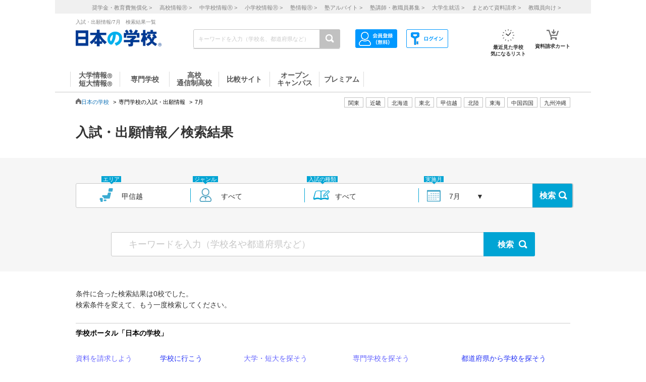

--- FILE ---
content_type: text/html; charset=utf-8
request_url: https://school.js88.com/nyushi/list?&big-area%5B%5D=4&mon=7&type=2&genre_cd=8&catalog_id=801
body_size: 86691
content:


<!DOCTYPE html>
<html lang="ja">
<head>
  <meta charset="UTF-8">
  <meta http-equiv="Content-Style-Type" content="text/css">
  <meta http-equiv="Content-Script-Type" content="text/javascript">
  <meta name="viewport" content="width=device-width, initial-scale=1.0">
    <script>
    (function(i,s,o,g,r,a,m){i['GoogleAnalyticsObject']=r;i[r]=i[r]||function(){
      (i[r].q=i[r].q||[]).push(arguments)},i[r].l=1*new Date();a=s.createElement(o),
      m=s.getElementsByTagName(o)[0];a.async=1;a.src=g;m.parentNode.insertBefore(a,m)
    })(window,document,'script','//www.google-analytics.com/analytics.js','ga');
    ga('create', 'UA-26669866-1', 'auto');
    ga('send', 'pageview');
    ga('create', 'UA-26669866-8', 'auto',{'name': 'secondTracker'});
    ga('secondTracker.send', 'pageview');
  </script>

    <script>dataLayer = [{'gtm-page_type': 'siteview'}];</script>
<script async src="https://www.googletagmanager.com/gtag/js?id=AW-923447547"></script>
<script>
  window.dataLayer = window.dataLayer || [];
  function gtag(){dataLayer.push(arguments);}
  gtag('js', new Date());
  gtag('config', 'AW-923447547');
</script>
<script async src="https://www.googletagmanager.com/gtag/js?id=AW-778005029"></script>
<script>
  window.dataLayer = window.dataLayer || [];
  function gtag(){dataLayer.push(arguments);}
  gtag('js', new Date());
  gtag('config', 'AW-778005029');
  gtag('config', 'AW-777990789');
  gtag('config', 'AW-923447547');
</script>
<script>
  !function(f,b,e,v,n,t,s)
  {if(f.fbq)return;n=f.fbq=function(){n.callMethod?
  n.callMethod.apply(n,arguments):n.queue.push(arguments)};
  if(!f._fbq)f._fbq=n;n.push=n;n.loaded=!0;n.version='2.0';
  n.queue=[];t=b.createElement(e);t.async=!0;
  t.src=v;s=b.getElementsByTagName(e)[0];
  s.parentNode.insertBefore(t,s)}(window, document,'script',
  'https://connect.facebook.net/en_US/fbevents.js');
  fbq('init', '543361359670345');
  fbq('track', 'PageView');
</script>
<noscript><img height="1" width="1" style="display:none" src="https://www.facebook.com/tr?id=543361359670345&ev=PageView&noscript=1"/></noscript>
<script>
  !function(e,t,n,s,u,a){e.twq||(s=e.twq=function(){s.exe?s.exe.apply(s,arguments):s.queue.push(arguments);
  },s.version='1.1',s.queue=[],u=t.createElement(n),u.async=!0,u.src='//static.ads-twitter.com/uwt.js',
  a=t.getElementsByTagName(n)[0],a.parentNode.insertBefore(u,a))}(window,document,'script');
  // Insert Twitter Pixel ID and Standard Event data below
  twq('init','o407k');
  twq('track','PageView');
</script>
<script async src="https://s.yimg.jp/images/listing/tool/cv/ytag.js"></script>
<script>
  window.yjDataLayer = window.yjDataLayer || [];
  function ytag() { yjDataLayer.push(arguments); }
  ytag({"type":"ycl_cookie"});
</script>
<script>
  window.yjDataLayer = window.yjDataLayer || [];
  function ytag() { yjDataLayer.push(arguments); }
  ytag({"type":"yjad_retargeting","config":{"yahoo_retargeting_id": "0EGRRM8I5F","yahoo_retargeting_label": "","yahoo_retargeting_page_type": "","yahoo_retargeting_items":[{item_id: '', category_id: '', price: '', quantity: ''}]}});
</script>
<script>
  window.yjDataLayer = window.yjDataLayer || [];
  function ytag() { yjDataLayer.push(arguments); }
  ytag({"type":"ycl_cookie", "config":{"ycl_use_non_cookie_storage":true}});
</script>
<script async src="https://pagead2.googlesyndication.com/pagead/js/adsbygoogle.js?client=ca-pub-9865042430913431" crossorigin="anonymous"></script>
    <title>入試・出願情報 | 7月一覧 - 進学情報なら日本の学校</title>
    <meta name="Description" content="7月に実施される入試の情報や出願情報を掲載している一覧です。(ページ目）入試の種類、実施月、エリアなどから入試情報や出願情報を探すことができます。進学情報は日本の学校。">
    
      <meta name="Keywords" content="7月,入試,出願,進学 ">
    <link rel="canonical" href="https://school.js88.com/nyushi/list?mon=7&genre_cd=8">
    
  <link rel="icon" type="image/x-icon" href="/assets/favicon-7b36eac377cc7e44372e73f09ac9f19c06a94d4d25866897ed9d3cc353702646.ico" />
  
  
  
  <link rel="stylesheet" type="text/css" href="/css/common_style.css" media="all">

  <script type="text/javascript" src="/javascripts/jquery-1.7.1.min.js"></script>
  <script type="text/javascript" src="/javascripts/common.js?v=2"></script>
  <meta name="csrf-param" content="authenticity_token" />
<meta name="csrf-token" content="YFpStzu3y2lEUT7LdUt7OYTw3tfexgjY_ws00sgGald2VjvPxPlJuO-oTKyhZD9L8l8TXFZGuTBQx_aP0v6ruA" />
  <script type="text/javascript" src="/javascripts/ajax_csrf.js"></script>
    <link rel="stylesheet" type="text/css" href="/css/seikyu_cart.css?v=20231208" media="all">
    <script type="text/javascript" src="/javascripts/seikyu_cart.js?v=20240828"></script>
  
  <script>
    $(function(){
      var cookies = document.cookie.split(';');
      var foundCookiek = cookies.find(
        (cookie) => cookie.split('=')[0].trim() === 'keywordsearched'
      );
      if (foundCookiek) {
        var foundCookie = cookies.find(
          (cookie) => cookie.split('=')[0].trim() === 'keywordtimes'
        );
        if (foundCookie) {
          var cookieValue = decodeURIComponent(foundCookie.split('=')[1]);
          count = Number(cookieValue);
          if (count >= 10) {
            var blocks = document.querySelectorAll('form');
            blocks.forEach( function( block ){
              if(block.action.startsWith("http") && block.action.endsWith("/keyword")){
                block.style.pointerEvents = "none";
              }
            });
          }
        }
      }
    });
  </script>
  <!-- 構造化マークアップ -->
  


</head>
<body >
  <script type="text/javascript">
  /* <![CDATA[ */
  var yahoo_ss_retargeting_id = 1001039667;
  var yahoo_sstag_custom_params = window.yahoo_sstag_params;
  var yahoo_ss_retargeting = true;
  /* ]]> */
</script>
<script type="text/javascript" src="https://s.yimg.jp/images/listing/tool/cv/conversion.js"></script>
<noscript><div style="display:inline;"><img height="1" width="1" style="border-style:none;" alt="" src="https://b97.yahoo.co.jp/pagead/conversion/1001039667/?guid=ON&script=0&disvt=false"/></div></noscript>
<script>
  !function(f,b,e,v,n,t,s)
  {if(f.fbq)return;n=f.fbq=function(){n.callMethod?
  n.callMethod.apply(n,arguments):n.queue.push(arguments)};
  if(!f._fbq)f._fbq=n;n.push=n;n.loaded=!0;n.version='2.0';
  n.queue=[];t=b.createElement(e);t.async=!0;
  t.src=v;s=b.getElementsByTagName(e)[0];
  s.parentNode.insertBefore(t,s)}(window, document,'script',
  'https://connect.facebook.net/en_US/fbevents.js');
  fbq('init', '579979229449172');
  fbq('track', 'PageView');
</script>
<noscript><img height="1" width="1" style="display:none" src="https://www.facebook.com/tr?id=579979229449172&ev=PageView&noscript=1"/></noscript>
<script>
  (function(g,d,o){
    g._ltq=g._ltq||[];g._lt=g._lt||function(){g._ltq.push(arguments)};
    var h=location.protocol==='https:'?'https://d.line-scdn.net':'http://d.line-cdn.net';
    var s=d.createElement('script');s.async=1;
    s.src=o||h+'/n/line_tag/public/release/v1/lt.js';
    var t=d.getElementsByTagName('script')[0];t.parentNode.insertBefore(s,t);
  })(window, document);
  _lt('init', {customerType: 'lap',tagId: 'aa938aa0-918c-497e-92f0-643960fb2e30'});
  _lt('send', 'pv', ['aa938aa0-918c-497e-92f0-643960fb2e30']);
</script>
<noscript><img height="1" width="1" style="display:none" src="https://tr.line.me/tag.gif?c_t=lap&t_id=aa938aa0-918c-497e-92f0-643960fb2e30&e=pv&noscript=1" /></noscript>
<script async src="https://s.yimg.jp/images/listing/tool/cv/ytag.js"></script>
<script>
  window.yjDataLayer = window.yjDataLayer || [];
  function ytag() { yjDataLayer.push(arguments); }
  ytag({"type":"ycl_cookie", "config":{"ycl_use_non_cookie_storage":true}});
</script>
<script>
  window.yjDataLayer = window.yjDataLayer || [];
  function ytag() { yjDataLayer.push(arguments); }
</script>
<!-- Global site tag (gtag.js) - Google Ads: 372959439 -->
<script async src="https://www.googletagmanager.com/gtag/js?id=AW-372959439"></script>
<script>
  window.dataLayer = window.dataLayer || [];
  function gtag(){dataLayer.push(arguments);}
  gtag('js', new Date());
  gtag('config', 'AW-372959439');
</script>

  <header class="globalheader">
  <script>
    $(function(){
      var elem = document.getElementById("h_btm");
      if($('#h_top h1').text().length){
        if($('#h_top h1').text().length > 79){
          elem.style.marginTop = '0px'; 
        }
        else if($('#h_top h1').text().length >= 37){
          elem.style.marginTop = '10px'; 
        }
      }
    });
  </script>
    <style>
      #headerinner {
        width: 1062px;
      }
      #headerinner.newHeader h1 {
        margin: 0 0 0 0;
        color: #808080;
        font-size: 10px;
        position: absolute;
        top: 0px;
        margin-left:438px;
      }
      #headerinner.newHeader .och1 {
        margin-left:384px;
      }
      #headerinner.newHeader .logo {
        display: flex;
      }
      .newHeader .logo p {
        color: #808080;
        font-size: 10px;
        padding-left: 60px;
        padding-top: 5px;
        line-height: 1.5;
      }
      #headerinner.newHeader {
        height: 135px;
        padding-bottom:10px;
      }
      .newHeader #cmmSearch .column-R li.m-mypage,
      .newHeader #cmmSearch .column-R li.m-logout {
        top: 5px;
      }
      #headerinner .header-seo274, #headerinner .header-seo374,
      #headerinner .header-seo388,#headerinner .header-seo555 {
        color: #808080;
        font-size: 10px;
      }
      #gNav li a:hover, #gNav li.active a, #gNav li.groupMenu a.active{
        background: none;
        border: none;
      }
      #gNav .noDisp:hover, #gNav .groupMenu a:hover, #gNav .groupMenu .active, #gNav .noDisp.active{
        background:white;
        border-bottom:2px solid #D91617 !important;
      }
      header.globalheader{
        border-bottom:1px solid #c7c7c7;
        width:1062px;
        margin:0 auto;
        background: white;
      }
      #gNav{
        width:1062px;
      }
      .search-button{
        background:#c1c1c1;
      }
      #gNav li {
        border-bottom: 2px solid #fff;
        font-size: 16px;
      }
      #gNav li a {
        border: none;
      }
      #gNav li a > span {
        width:108px;
        height: 30px;
        margin: 8px 0 0;
        line-height: 30px;
        border-right: 1px solid #dbdbdb;
        font-size:14px;
      }
      #gNav .gn88Top span {
        border-left:1px solid #dbdbdb;
      }
      #gNav li.groupMenu a {
        border-bottom: 2px solid #fff;
        font-weight: normal;
        font-size: 11px;
        margin-left: 23px;
      }
      #gNav li.groupMenu a::before {
        border: none;
      }
      #headerinner #cmmSearch .column-L{
        left:438px;
        top:30px;
      }
      #cmmSearch .column-C li.m-checklist a{
        background:#fff;
        box-shadow:0px 0px 0px 0px;
        padding-top:6px;
        border-radius:0px;
        margin-bottom:12px;
      }
      #cmmSearch .column-C li.m-checklist{
        right:255px;
        bottom:50px;
      }
      #gNav li a{
        color:#555;
      }
      #cmmSearch .column-C li.m-checklist span{
        top:1px;
        font-size: 11px;
        background: #D91617;
        padding: 6px 0;
        top:-5px;
        right:0;
      }
      .top_form {
        position: relative;
      }
      .bloc-search input[type="text"]{
        background: #fff;
      }
      #cmmSearch input{
        height:27px;
      }
      .search-button{
        width:29px;
        height:37px;
      }
      .bloc-search input[type="text"]{
        border:1px solid #c7c7c7;
      }
      .pop{
        width: 380px;
        border: 1px solid #878787;
        position:absolute;
        z-index: 10000;
        background: #fff;
        margin-left:630px;
        padding-top:15px;
        padding-bottom:36px;
        display: none;
      }
      .pop::before{
        content: "";
        position: absolute;
        top: -75px;
        left: calc(50% + 81px);
        margin-left: 15px;
        border: 8px solid transparent;
        border-bottom: 75px solid #FFF;
        z-index: 10001;
      }
      .pop::after{
        content: "";
        position: absolute;
        top: -85px;
        left: calc(50% + 80px);
        margin-left: 16px;
        border: 8px solid transparent;
        border-bottom: 75px solid #878787;
        z-index: 10000;
      }
      .scl_data {
        width: 367px;
        margin:0 auto;
        padding: 10px 0 14px 9px;
        border-bottom: 1px solid #E5E5E5;
      }
      .scl_data .scl_nm {
        color: #1981E8;
        font-size: 16px;
        font-weight: bold;
      }
      .scl_data .scl_img {
        overflow: hidden;
      }
      .scl_data .scl_img img {
        float: left;
        display: block;
        padding-right: 11px;
      }
      a:hover .scl_data {background: #dae2e5;}
      a:hover .scl_data .scl_img img {opacity: 1;}
      .pop a:hover{text-decoration: none;}
      #fadeLayer {
        position:absolute;
        top:0px;
        left:0px;
        width:100%;
      }
      .sen_font {
        font-size: 18px;
        font-family:"Hiragino Mincho ProN W3", "ヒラギノ明朝 ProN W3", "Hiragino Mincho Pro","游明朝", YuMincho, "HG明朝E", "ＭＳ Ｐ明朝", "ＭＳ 明朝", serif;
      }
      #gNav li.groupMenu a.mini_menu {
        font-family:"Hiragino Mincho ProN W3", "ヒラギノ明朝 ProN W3", "Hiragino Mincho Pro","游明朝", YuMincho, "HG明朝E", "ＭＳ Ｐ明朝", "ＭＳ 明朝", serif;
      }
      #gNav .noDisp:hover, #gNav .groupMenu a:hover, #gNav .groupMenu .active, #gNav .noDisp.active{
        background:white;
        border-bottom:2px solid #D91617 !important;
      }
      #gNav a:hover{
        opacity: 0.6;
      }
      ul.index_for_link {
        display: flex;
        justify-content: flex-end;
        position:relative;
        left: 265px;
        padding-top: 10px;
        margin: auto;
        width: 980px;
        z-index: 100;
        width:460px;
      }
      .topicpath{
        position:relative;
      }
      #mainContent{
        padding-top:0px !important;
      }
        #mainContent #RightColumn{
          padding-top: 30px;
        }
      .mr15 {margin-right: 15px;}
      #headerinner #h_top,
      #headerinner #h_btm {
        padding: 0 41px;
      }
      #headerinner .flex {
        display: flex;
        justify-content: space-between;
      }
      #headerinner h1 {
        position: static !important;
        margin-left: 0 !important;
      }
      #headerinner #h_top .links {
        display: flex;
        justify-content: flex-end;
        width: 250px;
      }
      #headerinner #h_top .links a {
        font-size: 11px;
        text-decoration: none;
        color:#323232;
      }
      #headerinner #h_btm {
        margin-top: 8px;
      }
      #headerinner #h_btm .bloc-search input[type="text"] {
        padding: 6px 48px 6px 9px;
      }
      ul.link_icon_area {
        margin-left: 30px;
      }
      ul.link_icon_area li {
        text-align: center;
        height: 50px;
        position: relative;
      }
      ul.link_icon_area li + li {
        margin-left: 18px;
      }
      ul.link_icon_area li.loginTxt {
        text-align: left;
      }
      ul.link_icon_area li.loginTxt p {
        margin-top: 3px;
        line-height: 2;
      }
      ul.link_icon_area li.loginTxt a {
        font-weight: normal;
        color: #323232;
      }
      ul.link_icon_area li.loginBtn {
        border: solid 1px #707070;
        height: 26px;
        margin-top: 10px;
      }
      ul.link_icon_area li.loginBtn + li {
        margin-left: 8px;
      }
      ul.link_icon_area li.loginBtn li + li {
        margin-left: 5px;
      }
      ul.link_icon_area li.loginBtn img {
        margin: 2px 0 3px 2px;
      }
      ul.link_icon_area li.loginBtn p {
        margin: 8px 5px 8px 0;
      }
      .toMemberPage {
        text-decoration: none;
        font-weight: 600;
        border: 1px solid #707070;
        display: block;
        padding: 0px 15px 6px;
        line-height: 1.2;
      }
      ul.link_icon_area a:hover {
        text-decoration: none;
        opacity: .5;
      }
      ul.link_icon_area img {
        margin-bottom: 5px;
      }
      ul.link_icon_area p {
        color:#323232;
        font-size: 10px;
        font-weight: bold;
        text-align: center;
      }
      #lstOkiniiri {
        height:13px; 
        margin-top: -3px;
        position: absolute;
        top: -7px !important;
        right: -1px !important;
        background: #D91617;
        width: 25px;
        height: 25px;
        border-radius: 50%;
        color: white;
        padding-top: 6px;
        padding-left: 2px;
        font-size: 11px;
        font-weight: normal;
        text-shadow: none;
        z-index: 1;
        box-sizing: border-box;
        text-align: center;
      }
      #cartNum2 {
        position: absolute;
        top: -10px !important;
        right: -4px !important;
        background: #D91617;
        width: 25px;
        height: 25px;
        border-radius: 50%;
        color: white;
        padding-top: 6px;
        padding-left: 2px;
        font-size: 11px;
        font-weight: normal;
        text-shadow: none;
        z-index: 1;
        box-sizing: border-box;
        text-align: center;
      }
      .link_nav li{
        font-size:11px !important;
        text-align:center;
        margin-right:30px;
      }
      .link_nav li a{
        color:#808080;
        margin-left:12px;
      }
      .link_area{
        display:flex;
        justify-content: end;
        position:relative;
        z-index:10000000;
      }
      .link_area li{
        border: 1px solid #C1C1C1;
        padding: 2px 7px;
        margin-right: 5px;
        color:#333;
        font-size: 11px;
        height:14px;
        font-family:"ヒラギノ明朝 ProN W6", "Hiragino Kaku Gothic ProN", "メイリオ", Meiryo, sans-serif;
        cursor: pointer;
      }
      .arealist{
        position: absolute;
        border: 1px solid #C7C7C7;
        border-top-width: 1px;
        border-top-style: solid;
        border-top-color: rgb(199, 199, 199);
        border-top: none;
        top: 176px;
        background: white;
        display: none;
        box-shadow: 2px 2px 2px #C7C7C7;
        z-index:100000000;
      }
      .arealist2{
        left:713px;
      }
      .arealist3{
        left:573px;
      }
      .arealist4{
        left:756px;
      }
      .arealist5{
        left:853px;
      }
      .arealist6{
        left:810px;
      }
      .arealist7{
        left:616px;
      }
      .arealist8{
        left:896px;
      }
      .arealist9{
        left:961px;
      }
      .arealist li{
        padding: 10px;
        font-size: 14px;
        cursor: pointer;
        min-width: 120px;
        font-family:"ヒラギノ明朝 ProN W6", "Hiragino Kaku Gothic ProN", "メイリオ", Meiryo, sans-serif;
      }
      .arealist li a{
        color:#000;
      }
      .h_logo img{
        width:170px;
      }
      .topicpath{
          width: 520px;
          position: relative;
          bottom: 20px;
      }
    </style>
    <script>
      $(function () {
        var count = 0;
        $('.search-button-submit').click(function() {
          if(count === 0){
            $('#KwSearchHaeder').submit();
          }
          count += 1;
        });
      });
    </script>

    <div style="background-color:#F0F0F0;margin-bottom:10px;">
      <ul class="link_nav" style="margin-left:30px;height: 27px;">
        <li style="padding-top:7px;">
          <a href="/shogakukin/top">奨学金・教育費無償化 ></a>
          <a href="/scl_h">高校情報<span>Ⓡ</span> ></a>
          <a href="/scl_j">中学校情報<span>Ⓡ</span> ></a>
          <a href="/scl_e">小学校情報<span>Ⓡ</span> ></a>
          <a href="https://school.js88.com/scl_jyuku/" target="_blank">塾情報<span>Ⓡ</span> ></a>
          <a href="https://koushi1.js88.com/" target="_blank">塾アルバイト ></a>
          <a href="https://koushi2.js88.com/" target="_blank">塾講師・教職員募集 ></a>
          <a href="https://job.js88.com/year" target="_blank">大学生就活 ></a>
          <a href="/present_tosyocard">まとめて資料請求 ></a>
          <a href="/digital_book/academy">教職員向け ></a>
        </li>
      </ul>
    </div>
    <div id="headerinner" class="newHeader">
      <div id="h_top" class="flex">
            <h1 class="">入試・出願情報/7月　検索結果一覧</h1>
      </div>
      <div id="h_btm" class="flex">
        <div class="h_logo">
          <a href="/"><img alt="JS日本の学校" src="/common_img/top_new/logo_new_27.png" width="155"></a>
        </div>
        <div id="h_column" class="flex">
          <script type="text/javascript">
<!--
var procAbs = function(search_wd, list_area, option_area) {
  var selectSchoolSearchList = function($item) {
    $('#' + list_area + ' li.highScl-selected').each(function() {
      $(this).removeClass('highScl-selected');
    });
    $item.addClass('highScl-selected');
  }

  var prevSchoolSearchList = function() {
    var $prev = $('#' + list_area + ' li.highScl-selected').prev('li');
    if ($prev.html() != null) {
      selectSchoolSearchList($prev);
      st = $prev.offset().top + $('#' + list_area + ' ul').scrollTop() - $('#' + list_area + ' ul').offset().top;
      $('#' + list_area + ' ul').scrollTop(st);
    }
  }

  var nextSchoolSearchList = function() {
    var $next = $('#' + list_area + ' li.highScl-selected').next('li');
    if ($next.html() != null) {
      selectSchoolSearchList($next);
      st = $next.offset().top + $('#' + list_area + ' ul').scrollTop() - $('#' + list_area + ' ul').offset().top;
      $('#' + list_area + ' ul').scrollTop(st);
    }
  }

  var setSelectedAbs = function() {
    setTimeout(function() {
      if ($('#' + search_wd).val().length == 0) {
        $("#" + option_area).empty();
      } else {
        $item = $('#' + list_area + ' li.highScl-selected');
        if ($item && $item.text() != "") {
          var hnm = $item.text();
          $('#' + search_wd).val(hnm);
          search_input_history[0] = hnm;
          search_input_history[1] = hnm;
        }
        $('#' + list_area).hide();
      }
    }, 100);
  }

  var ajaxRenewSclList = function(scl_nm) {
    var prm = {};
    prm['scl_nm'] = scl_nm;
    $.ajax({
        type: "GET",
        url: "/share/get_auto_keyword_school_list",
        cache: false,
        data: prm,
        dataType: "json",
        success: function(data) {
          var result = "";
          for (var i = 0; i < data.length; i++) {
            result += '<li hcd="' + data[i].sclId +  '" >' + data[i].sclNmKnj + '</li>';
          }
          $("#" + option_area).empty();
          if(result != null){
            $("#" + option_area).append(result);
            $('#' + list_area + ' li').mousedown(function() {
              setSelectedAbs();
            }).hover(function() {
              selectSchoolSearchList($(this));
            }, function() {
            });
            $('#' + list_area + ' ul').scrollTop(0);
            $('#' + list_area).show();
          }
          return true;
        },
        error: function(XMLHttpRequest, textStatus, errorThrown) {
          $("#" + option_area).empty();
          $('#' + list_area).hide();
          return true;
        }
    });
  }

  var onSearchList = false;
  $('#' + list_area).hover(function() {
    onSearchList = true;
  }, function() {
    onSearchList = false;
  });
  $('#' + list_area).blur(function() {
    setSelectedAbs();
  });
  $('#' + search_wd).focus(function() {
    if ($('#' + search_wd).val().length >= 1) {
      $('#' + list_area).show();
    }
  });
  $('#'+ search_wd).blur(function() {
    if (onSearchList) {
      return;
    } else {
      setSelectedAbs();
    }
  });
  
  var search_input_history = ['', ''];
  $("#" + search_wd).change(function(e) {
    var scl_nm = $('#' + search_wd).val();
    if (scl_nm == search_input_history[0] && search_input_history[0] == search_input_history[1]) {
      if (e.keyCode == '13') {
        var $enter = $('#' + list_area + 'li.highScl-selected');
        if ($enter.html() != null) {
          $('#' + search_wd).blur();
        }
      }
    } else {
      if (scl_nm.length >= 1) {
        ajaxRenewSclList(scl_nm);
      } else {
        $('#' + list_area).hide();
      }
    }
  });

  $('#' + search_wd).keydown(function(e) {
    var scl_nm = $('#' + search_wd).val();
    if (scl_nm == search_input_history[0] && search_input_history[0] == search_input_history[1]) {
      if (e.keyCode == '38') {
        prevSchoolSearchList();
      } else if (e.keyCode == '40') {
        nextSchoolSearchList();
      }
    }
    search_input_history[1] = search_input_history[0];
    search_input_history[0] = scl_nm;
  });

};
$(function(){
  procAbs('wd', 'topAreaSchooSearchList', 'topAreaSchoo');
  procAbs('inText', 'keywdSchoolTopSearchList', 'keywdSchoolTop');
});

// -->
</script>

          <form name="KwSearchHaeder" action="/keyword" method="get" autocomplete="off" class="top_form" id="KwSearchHaeder">
            <div class="bloc-search">
              <input type="text" name="wd" id="wd" placeholder="キーワードを入力（学校名、都道府県など）" style="width: 232px;" />
              <a accesskey="4" href="javascript:void(0)" class="search-button search-button-submit">
              <img alt="検索する" src="/img/common/icon-search.png"></a>
            </div>
            <div id="topAreaSchooSearchList">
              <ul id="topAreaSchoo"></ul>
            </div>
          </form>
          <ul class="link_icon_area flex">
              <li>
                <a href="/member_all/index">
                  <ul class="flex">
                    <li><img alt="ログイン" src="/images/h_login_icon2.png" class="ico1"></li>
                  </ul>
                </a>
              </li>
              <li>
                <a href="/member_all/top">
                  <ul class="flex">
                    <li><img alt="会員登録" src="/images/h_mypage_icon2.png" class="ico5"></li>
                  </ul>
                </a>
              </li>
            <li style="margin-left: 84px;">
              <a href="/check/list"><img alt="最近見た学校" src="/images/h_okini2.png?v=1" class="ico3">
                <p>最近見た学校<br>気になるリスト</p>
                <span id="lstOkiniiri" class="hide">0</span>
              </a>
            </li>
            <li>
              <a href="/seikyu"><img alt="請求カート" src="/images/h_cart.png?v=1" class="ico4">
                <p>資料請求カート</p>
                <span id="cartNum2" class="hide">0</span>
              </a>
            </li>
          </ul>
        </div>
      </div>
      <div id="gNav">
        <ul style="margin-left:30px;height: 48px;">
            <li class="noDisp"><a href="/scl_dai/"><span style="display:block;line-height: 15px;width: 97px;border-left:1px solid #dbdbdb;">大学情報<span style="font-size:10px;">Ⓡ</span><br>短大情報<span style="font-size:10px;">Ⓡ</span></span></a></li>
            <li class="gnSen noDisp"><a href="/scl_sen/"><span style="display:block;line-height: 30px;width: 97px;">専門学校</span></a></li>
            <li class="gnSta noDisp"><a href="/scl_h/"><span style="display:block;line-height: 15px;width: 97px;">高校<br>通信制高校</span></a></li>
            <li class="gnSta noDisp"><a href="/compare/"><span style="display:block;height:30px;width: 100px;line-height: 30px;">比較サイト</span></a></li>
            <li class="gnSta noDisp"><a href="/opencampus"><span style="display:block;line-height: 15px;width: 97px;">オープン<br>キャンパス</span></a></li>
            <li class="gnSta noDisp"><a href="/stabisnet"><span style="display:block;height:30px;width: 87px;line-height: 30px;">プレミアム</span></a></li>
        </ul>
      </div>
      <script>
        jQuery( function() {
          $('.cate_area2').hide();
          $('.cate_area3').hide();
          $('.cate_area4').hide();
          $('.cate_area5').hide();
          $('.cate_area6').hide();
          $('.cate_area7').hide();
          $('.cate_area8').hide();
          $('.cate_area9').hide();
          $('.link_area2').click(function(){
            $('.cate_area2').show();
            $('.cate_area3').hide();
            $('.cate_area4').hide();
            $('.cate_area5').hide();
            $('.cate_area6').hide();
            $('.cate_area7').hide();
            $('.cate_area8').hide();
            $('.cate_area9').hide();
            $(document).on('click touchend', function(event) {
              if (!$(event.target).closest('.link_area2').length) {
                $('.cate_area2').hide();
              }
            });
          });
          $('.link_area3').click(function(){
            $('.cate_area2').hide();
            $('.cate_area3').show();
            $('.cate_area4').hide();
            $('.cate_area5').hide();
            $('.cate_area6').hide();
            $('.cate_area7').hide();
            $('.cate_area8').hide();
            $('.cate_area9').hide();
            $(document).on('click touchend', function(event) {
              if (!$(event.target).closest('.link_area3').length) {
                $('.cate_area3').hide();
              }
            });
          });
          $('.link_area4').click(function(){
            $('.cate_area2').hide();
            $('.cate_area3').hide();
            $('.cate_area4').show();
            $('.cate_area5').hide();
            $('.cate_area6').hide();
            $('.cate_area7').hide();
            $('.cate_area8').hide();
            $('.cate_area9').hide();
            $(document).on('click touchend', function(event) {
              if (!$(event.target).closest('.link_area4').length) {
                $('.cate_area4').hide();
              }
            });
          });
          $('.link_area5').click(function(){
            $('.cate_area2').hide();
            $('.cate_area3').hide();
            $('.cate_area4').hide();
            $('.cate_area5').show();
            $('.cate_area6').hide();
            $('.cate_area7').hide();
            $('.cate_area8').hide();
            $('.cate_area9').hide();
            $(document).on('click touchend', function(event) {
              if (!$(event.target).closest('.link_area5').length) {
                $('.cate_area5').hide();
              }
            });
          });
          $('.link_area6').click(function(){
            $('.cate_area2').hide();
            $('.cate_area3').hide();
            $('.cate_area4').hide();
            $('.cate_area5').hide();
            $('.cate_area6').show();
            $('.cate_area7').hide();
            $('.cate_area8').hide();
            $('.cate_area9').hide();
            $(document).on('click touchend', function(event) {
              if (!$(event.target).closest('.link_area6').length) {
                $('.cate_area6').hide();
              }
            });
          });
          $('.link_area7').click(function(){
            $('.cate_area2').hide();
            $('.cate_area3').hide();
            $('.cate_area4').hide();
            $('.cate_area5').hide();
            $('.cate_area6').hide();
            $('.cate_area7').show();
            $('.cate_area8').hide();
            $('.cate_area9').hide();
            $(document).on('click touchend', function(event) {
              if (!$(event.target).closest('.link_area7').length) {
                $('.cate_area7').hide();
              }
            });
          });
          $('.link_area8').click(function(){
            $('.cate_area2').hide();
            $('.cate_area3').hide();
            $('.cate_area4').hide();
            $('.cate_area5').hide();
            $('.cate_area6').hide();
            $('.cate_area7').hide();
            $('.cate_area8').show();
            $('.cate_area9').hide();
            $(document).on('click touchend', function(event) {
              if (!$(event.target).closest('.link_area8').length) {
                $('.cate_area8').hide();
              }
            });
          });
          $('.link_area9').click(function(){
            $('.cate_area2').hide();
            $('.cate_area3').hide();
            $('.cate_area4').hide();
            $('.cate_area5').hide();
            $('.cate_area6').hide();
            $('.cate_area7').hide();
            $('.cate_area8').hide();
            $('.cate_area9').show();
            $(document).on('click touchend', function(event) {
              if (!$(event.target).closest('.link_area9').length) {
                $('.cate_area9').hide();
              }
            });
          });
        })
      </script>
        <div class="arealist arealist2 cate_area2">
          <ul>
              <li class="area"><a href="/area?area=2">青森</a></li>
              <li class="area"><a href="/area?area=3">岩手</a></li>
              <li class="area"><a href="/area?area=4">宮城</a></li>
              <li class="area"><a href="/area?area=5">秋田</a></li>
              <li class="area"><a href="/area?area=6">山形</a></li>
              <li class="area"><a href="/area?area=7">福島</a></li>
          </ul>
        </div>
        <div class="arealist arealist3 cate_area3">
          <ul>
              <li class="area"><a href="/area?area=8">茨城</a></li>
              <li class="area"><a href="/area?area=9">栃木</a></li>
              <li class="area"><a href="/area?area=10">群馬</a></li>
              <li class="area"><a href="/area?area=11">埼玉</a></li>
              <li class="area"><a href="/area?area=12">千葉</a></li>
              <li class="area"><a href="/area?area=13">東京</a></li>
              <li class="area"><a href="/area?area=14">神奈川</a></li>
          </ul>
        </div>
        <div class="arealist arealist4 cate_area4">
          <ul>
              <li class="area"><a href="/area?area=15">新潟</a></li>
              <li class="area"><a href="/area?area=19">山梨</a></li>
              <li class="area"><a href="/area?area=20">長野</a></li>
          </ul>
        </div>
        <div class="arealist arealist5 cate_area5">
          <ul>
              <li class="area"><a href="/area?area=21">岐阜</a></li>
              <li class="area"><a href="/area?area=22">静岡</a></li>
              <li class="area"><a href="/area?area=23">愛知</a></li>
              <li class="area"><a href="/area?area=24">三重</a></li>
          </ul>
        </div>
        <div class="arealist arealist6 cate_area6">
          <ul>
              <li class="area"><a href="/area?area=16">富山</a></li>
              <li class="area"><a href="/area?area=17">石川</a></li>
              <li class="area"><a href="/area?area=18">福井</a></li>
          </ul>
        </div>
        <div class="arealist arealist7 cate_area7">
          <ul>
              <li class="area"><a href="/area?area=25">滋賀</a></li>
              <li class="area"><a href="/area?area=26">京都</a></li>
              <li class="area"><a href="/area?area=27">大阪</a></li>
              <li class="area"><a href="/area?area=28">兵庫</a></li>
              <li class="area"><a href="/area?area=29">奈良</a></li>
              <li class="area"><a href="/area?area=30">和歌山</a></li>
          </ul>
        </div>
        <div class="arealist arealist8 cate_area8">
          <ul>
              <li class="area"><a href="/area?area=31">鳥取</a></li>
              <li class="area"><a href="/area?area=32">島根</a></li>
              <li class="area"><a href="/area?area=33">岡山</a></li>
              <li class="area"><a href="/area?area=34">広島</a></li>
              <li class="area"><a href="/area?area=35">山口</a></li>
              <li class="area"><a href="/area?area=36">徳島</a></li>
              <li class="area"><a href="/area?area=37">香川</a></li>
              <li class="area"><a href="/area?area=38">愛媛</a></li>
              <li class="area"><a href="/area?area=39">高知</a></li>
          </ul>
        </div>
        <div class="arealist arealist9 cate_area9">
          <ul>
              <li class="area"><a href="/area?area=40">福岡</a></li>
              <li class="area"><a href="/area?area=41">佐賀</a></li>
              <li class="area"><a href="/area?area=42">長崎</a></li>
              <li class="area"><a href="/area?area=43">熊本</a></li>
              <li class="area"><a href="/area?area=44">大分</a></li>
              <li class="area"><a href="/area?area=45">宮崎</a></li>
              <li class="area"><a href="/area?area=46">鹿児島</a></li>
              <li class="area"><a href="/area?area=47">沖縄</a></li>
          </ul>
        </div>
    </div>
</header>

  <div id="mainContent">
      <div class="clearfix">
          <ul class="link_area index_for_link">
            <li class="link_area3">関東</li>
            <li class="link_area7">近畿</li>
            <li><a href="/area?area=1" style="color:#333;">北海道</a></li>
            <li class="link_area2">東北</li>
            <li class="link_area4">甲信越</li>
            <li class="link_area6">北陸</li>
            <li class="link_area5">東海</li>
            <li class="link_area8">中国四国</li>
            <li class="link_area9">九州沖縄</li>
          </ul>
      

	<script type="application/ld+json">
{
	"@context": "http://schema.org",
	"@type": "BreadcrumbList",
	"itemListElement":
	[{
		"@type": "ListItem",
		"position": 1,
		"item":
		{
			"@id": "https://school.js88.com/",
			"name": "JS日本の学校"
		}
	},{
		"@type": "ListItem",
		"position": 2,
		"item":
		{
			"@id": "https://school.js88.com/nyushi/list?type=11",
			"name": "専門学校の入試・出願情報"
		}
	}]
}
</script>
<ul class='topicpath'><li><a href='/'>日本の学校</a><span>&nbsp;&gt;</span></li><li>専門学校の入試・出願情報<span>&nbsp;&gt;</span></li><li>7月</li></ul>
<script type="text/javascript">

  $(function(){
    $(':checkbox[name="su[]"]').prop("checked", false);
    var cookie = get_cookie("seikyu_index");
    $.each(cookie, function(index, value) {
        var result_area = $('.area-check[cookiename="' + value + '"]');
        result_area.find('input[name="su[]"]').prop('checked', true);

        var result_gakubu = $('.scl_gakubulist[cookiename="' + value + '"]');
        result_gakubu.find('input[name="su[]"]').prop('checked', true);

        var result_gakka = $('.scl_gakkalist[cookiename="' + value + '"]');
        result_gakka.find('input[name="su[]"]').prop('checked', true);

        var result_senko = $('.scl_senkolist[cookiename="' + value + '"]');
        result_senko.find('input[name="su[]"]').prop('checked', true);                
    });
  });

  function add_cart() {		
		
    var data = {};
    var su = [];
    $(':checkbox[name="su[]"]:checked').each(function(index, checkbox) {
        su.push($(checkbox).val());
    });
    data['su'] = su;

    $.ajax({
      type: "POST", // 送信方法
      url: "/seikyu/set_seikyu_list", // 送信先
      data: data,
      async: false
    });
  }

  function show_addcart_popup() {
    var popup = $("#popup-add-request");
    if (popup.css('display') === 'none') {
      popup.css({top: Math.floor(($(window).height() - popup.height()) / 2) + 'px', left: Math.floor(($(window).width() - popup.width()) / 2) + 'px'});
      popup.show();
      setTimeout(function() {
        popup.fadeOut(1000);
      }, 2000);
    }
  }

  //特定名称のクッキーを取得(railsのcookiesを使うとキャッシュから読み込むため)
  function get_cookie(name) {
      var retCookie = "";
      var allcookies = document.cookie.split("; ");
      $.each(allcookies, function(index, value) {
          if (value.indexOf(name + "=") > -1) {
              retCookie = unescape(value.replace(name + "=",""));
              retCookie = retCookie.split(",");
          }
      });
      return retCookie;
  }
  
  //ボタンを押すとチェックボックスにチェックが入る
  function checkAction(seikyuId) {
    var check_id = $('[cookiename="' + seikyuId + '"]').find('input[name="su[]"]');
    if($(check_id).prop('checked')) {
      location.href = "/seikyu";
    } else {
      check_id.prop('checked', true);
      check_id.click();
      check_id.prop('checked', true);
    }
  }

  function nkouCookie(sclID) {
     document.cookie = 'nkou_scl_id='+sclID+'; path=/';
  }
</script>

<div id="baseRightContents" class="fr">
  <div class="sideCont02" style="margin-top:30px;">
    
  </div>
</div>

<style>
/* common */
#mainContent {
  padding: 0;
}
main.nyushi_result {
  color: #333;
}
main.nyushi_result * {
  box-sizing: border-box;
}
main.nyushi_result figure {
  margin: 0;
}
main.nyushi_result a {
  transition: .2s;
}
main.nyushi_result a:hover {
  opacity: .8;
}
.page_title {
  font-size: 26px;
  font-family: "Hiragino Mincho ProN W6", "ヒラギノ明朝 ProN W6", "Hiragino Mincho ProN","游明朝", YuMincho, "HG明朝E", "ＭＳ Ｐ明朝", "ＭＳ 明朝", serif;
  font-weight: bold;
  margin: 8px 0 30px;
}

/* マルチ検索 */
.searchArea {
  padding: 50px calc((100% - 980px) / 2) 30px;
  background: #F6F6F6;
  position: absolute;
  left: 0;
  width: 100%;
}
.searchArea .inner {
  position: relative;
}
.searchTbl {
  width: 100%;
  border-collapse: separate;
  table-layout: fixed;
  border: 1px solid #C7C7C7;
  border-radius: 3px;
  background: white;
  margin-bottom: 48px;
}
.searchTbl td {
  border-right: none;
  padding: 6px 0;
}
.searchTbl td:not(:last-child){
  width: 226px;
}
.searchTbl td:first-child {
  border-radius: 3px 0 0 3px;
}
.searchTbl td:last-child {
  border-radius: 0 3px 3px 0;
  border-right: 1px solid #C7C7C7;
  width: 80px !important;
  background: #00a4d4 url(/img/common/icon-search.png) no-repeat right 10px center;
}
.searchTbl td > div {
  display: flex;
  position: relative;
}
.searchTbl td .areaBox {
  background: url(/oc2021/search_icon2.gif) no-repeat left 16px center;
  margin-left: 30px;
}
.searchTbl td .genreBox {
  background: url(/oc2021/search_icon8.gif) no-repeat left 16px center;
}
.searchTbl td .nyushiBox {
  background: url(/oc2021/search_icon10.gif) no-repeat left 16px center;
}
.searchTbl td .dateBox {
  background: url(/oc2021/search_icon5.gif) no-repeat left 16px center;
}
.searchTbl td:not(:first-child) > div {
  border-left: 1px solid #00a4d4;
}
.searchTbl td:last-child a {
  display: block;
  color: white;
  font-size: 16px;
  padding: 5px 10px 5px 14px;
  text-decoration: none;
  font-weight: bold;
}
.searchTbl td p {
  position: absolute;
  top: -27px;
  left: 4px;
}
.searchTbl td .areaBox p {
  left: 20px;
}
.searchTbl td .dateBox p {
  left: 10px;
}
.searchTbl td p span {
  color: white;
  padding: 0 3px;
  background: #00a4d4;
  font-size: 11px;
  position: relative;
}
.searchTbl td p span::after {
  content: "";
  display: block;
  width: 0;
  height: 0;
  border: 4px solid transparent;
  border-top-color: #00a4d4;
  position: absolute;
  bottom: -8px;
  left: calc(50% - 4px);
}
.searchTbl td div div,
.searchTbl td div .calenderCell  {
  font-size: 14px;
  color: #333;
  width: calc(100% - 45px);
  margin-left: 60px;
  cursor: pointer;
  height: 28px;
  padding-top: 5px;
}
.searchTbl td div .calenderCell {
  position: relative;
  border: none;
  outline: none;
  padding-top: 0;
}
.searchTbl td div .calenderCell.day2 {
  margin-left: 10px;
}
.calenderdiv > span {
  position: relative;
}
.calenderdiv > span::after {
  position: absolute;
  right: 97px;;
  top: 5px;
  content: "▼";
  font-size: 14px;
}

/* pulldown */
.nyushi_result .pulldownArea {
  position: absolute;
  top: 100%;
  left: 0;
  z-index: 100;
  width: 100%;
}
.nyushi_result .pulldownArea .areaInner {
  position: relative;
}
.nyushi_result .pulldownArea .areaInner .listwrap {
  position: absolute;
  border: 1px solid #C7C7C7;
  border-top: none;
  top: 0;
  background: white;
  display: flex;
  box-shadow: 2px 2px 2px #C7C7C7;
}
.nyushi_result .pulldownArea .areaInner .listwrap ul.cate li,
.nyushi_result .pulldownArea .areaInner .listwrap .detail ul li {
  padding: 10px;
  font-size: 14px;
  cursor: pointer;
  min-width: 120px;
  color: #100F0F;
}
.nyushi_result .pulldownArea .areaInner .listwrap ul.cate li:hover,
.nyushi_result .pulldownArea .areaInner .listwrap .detail ul li:hover {
  background: #00a4d4;
  color: white;
}
.nyushi_result .pulldownArea .areaInner .listwrap .detail {
  border-left: 1px solid #C7C7C7;
}

/* keyword検索窓 */
.bloc-search.ocsearch {
  width: 840px;
  margin: 0 auto;
  display: flex;
  justify-content: space-between;
}
.bloc-search.mgTopBtm.ocsearch {
  margin: 35px 0 24px;
}
.bloc-search.ocsearch input[type="text"] {
  width: 780px;
  height: 38px;
  outline: none;
  font-size: 18px;
  padding-left: 34px;
}
.bloc-search.ocsearch input::placeholder {
  color: #C7C7C7;
  font-size: 18px;
}
.bloc-search.ocsearch a.search-button {
  background: #00a4d4 url(https://school.js88.com/img/common/icon-search.png) no-repeat right 15px center;
  width: 102px;
  color: white;
  font-size: 16px;
  padding: 12px 0 10px 28px !important;
  text-align: left;
  box-sizing: border-box;
  height: 100%;
  font-family: "Hiragino Mincho ProN W6", "ヒラギノ明朝 ProN W6", "Hiragino Mincho ProN","游明朝", YuMincho, "HG明朝E", "ＭＳ Ｐ明朝", "ＭＳ 明朝", serif;
  font-weight: bold;
}

/* 検索結果 */
.nyushi_hit_area {
  margin-top: 278px;
}
.nyushi_hit_area .hit_num {
  text-align: right;
  font-size: 15px;
  margin-bottom: 30px;
}
.scl_hit_cell {
  margin-bottom: 50px;
}
.scl_hit_cell .scl_name a {
  font-size: 26px;
  font-weight: bold;
  color: #1981E8;
}
.scl_hit_cell .attr {
  font-size: 12px;
  margin-bottom: 20px;
}
.scl_hit_cell .flex {
  display: flex;
  justify-content: space-between;
  align-items: flex-end;
}
.scl_images {
  width: 420px;
  display: flex;
}
.scl_images figure {
  width: 100px;
  height: 100px;
  margin-right: 8px !important;
}
.scl_images figure img {
  object-fit: cover;
  width: 100%;
  height: 100%;
}
.button_area {
  flex: 1;
  padding-left: 9px;
}
.button_area a {
  display: inline-block;
  border: 1px solid #707070;
  border-bottom: 6px solid #E70009;
  font-family: "Hiragino Mincho ProN W6", "ヒラギノ明朝 ProN W6", "Hiragino Mincho ProN","游明朝", YuMincho, "HG明朝E", "ＭＳ Ｐ明朝", "ＭＳ 明朝", serif;
  font-weight: bold;
  color: #333;
  text-align: center;
  padding: 6px;
  font-size: 17px;
  margin-right: 4px;
}
.button_area a:nth-child(1) {width: 190px;}
.button_area a:nth-child(2) {width: 205px;}

.button_area a:hover {
  text-decoration: none;
}
.nyushi_table {
  border: 1px solid #C7C7C7;
}
.nyushi_table th,
.nyushi_table td {
  border-bottom: 1px solid #C7C7C7;
  border-right: 1px solid #C7C7C7;
  color: #333;
}
.nyushi_table th {
  font-size: 14px;
  background: #DEF5F5;
  font-weight: normal;
  text-align: center;
  padding: 10px 2px;
}
.nyushi_table th:nth-child(1) {width: 38px;}
.nyushi_table th:nth-child(2) {width: 135px;}
.nyushi_table th:nth-child(3) {width: 194px;}
.nyushi_table th:nth-child(4),
.nyushi_table th:nth-child(5) {width: 320px;}
.nyushi_table td {
  font-size: 12px;
  line-height: 22px;
  padding: 12px;
}
.nyushi_table td:nth-child(1) {
  padding: 12px 5px;
  text-align: center;
  vertical-align: middle;
}
.nyushi_table td:nth-child(2) {
  color: #1981E8;
  vertical-align: middle;
}

/* pagenation */
ul.pagenation {
  display: table;
  margin: 0 auto;
  margin-bottom: 100px;
}
ul.pagenation li:not(.prev):not(.next):not(.mid) {
  width: 30px;
}
ul.pagenation li:not(.mid) {
  border-top: 1px solid #C7C7C7;
  border-bottom: 1px solid #C7C7C7;
}
ul.pagenation li {
  text-align: center;
  float: left;
  line-height: 15px;
}
ul.pagenation li.on {
  border-bottom: 4px solid #00A4D4;
  box-sizing: border-box;
  height: 30px;
  width: 31px;
  padding: 7px 0 6px;
}
ul.pagenation li a {
  display: block;
  color: #333;
  font-size: 12px;
  padding: 7px 0 6px;
}
ul.pagenation li.page{
  border-left:1px solid #C7C7C7;
  border-right:1px solid #C7C7C7;
}
ul.pagenation li.page + li.page{border-left:0;border-right:1px solid #C7C7C7;}
ul.pagenation li.prev {
  margin-right: 10px;
}
ul.pagenation li.next {
  margin-left: 10px;
}
ul.pagenation li.prev a,
ul.pagenation li.next a{
  padding: 7px 10px 6px 10px;
}
ul.pagenation li.mid{
  padding: 7px 8px 6px;
}
ul.pagenation li.prev,
ul.pagenation li.lastpage,
ul.pagenation li.next{
  border: 1px solid #C7C7C7;
}
</style>

<main class="nyushi_result">
  <h2 class="page_title">入試・出願情報／検索結果</h2>
  <form id="all_search" name="search" action="/nyushi/list" method="get">
    <div id="searchDiv"></div>
  </form>
  <div class="searchArea all_box">
    <div class="inner">
      <table class="searchTbl">
        <tr>
          <td class="pull">
            <div class="areaBox">
              <p><span>エリア</span></p>
              <div class="area_value areaItem">すべて</div>
            </div>
          </td>
          <td class="pull">
            <div class="genreBox">
              <p><span>ジャンル</span></p>
              <div class="taisho_value genreItem">すべて</div>
            </div>
          </td>
          <td class="pull">
            <div class="nyushiBox">
              <p><span>入試の種類</span></p>
              <div class="keishiki_value nyushiItem">すべて</div>
            </div>
          </td>
          <td class="pull">
            <div class="calenderdiv dateBox">
              <p><span>実施月</span></p>
              <div class="mon_value monItem">すべて</div><span></span>
            </div>
          </td>
          <td>
            <a href="javascript:void(0)" onclick="submit_all();" class="searchBtn">検索</a>
          </td>
        </tr>
      </table>
    </div>
    <!--inner-->
    <form method="get">
      <div class="bloc-search ocsearch">
        <input id="word" name="word" placeholder="キーワードを入力（学校名や都道府県など）" type="text" value="">
        <a accesskey="5" href="javascript:searchKeyword();" class="search-button">検索</a>
      </div>
    </form>
  </div><!--searchArea-->
  <!--プルダウンのみ記載（条件欄は別ファイルに記述）-->
<script type="text/javaScript" src="/javascripts/jquery-ui-1.10.3.min.js"></script>

<script type="text/javascript">
<!--

function mySubmit(f) {
  var url = f.action;
  for (var i = 0; i < f.length; i++) {
    if (f[i].name !== "" && f[i].value !== "") {
      url += (url.indexOf("?") == -1 ? "?" : "&") + f[i].name + "=" + encodeURIComponent(f[i].value);
    }
  }
  location.href = url;
  return false;
};

function MakeHiddenAll(name,value){
  if(value && value!=""){
    var q=document.createElement('input');
    q.type='hidden';
    q.name=name;
    q.value=value;
//    document.forms["search"].appendChild(q);
    $("#searchDiv").append(q);
  }
}

function submit_all() {
  $form = $('form#all_search');
  $form.submit();
};

// ページ繰り
function pageSubmit(page) {
  if(page > 1){
    MakeHiddenAll('s', page);
  }
  submit_all();
}

function searchKeyword(){
  if($("#word").val() == ""){
    $('#all_search input[name="word"]').remove();
  }else{
    $('#all_search input[name="word"]').remove();
    MakeHiddenAll('word', $("#word").val());
  }
  submit_all();
}

function getPrefList(areaId){
  var prefList = []
  switch(areaId){
    case 1:
      prefList = ['1'];
      break;
    case 2:
      prefList = ['2', '3', '4', '5', '6', '7'];
      break;
    case 3:
      prefList = ['8', '9', '10', '11', '12', '13','14'];
      break;
    case 4:
      prefList = ['15', '19', '20'];
      break;
    case 5:
      prefList = ['21', '22', '23', '24'];
      break;
    case 6:
      prefList = ['16', '17', '18'];
      break;
    case 7:
      prefList = ['25', '26', '27', '28', '29', '30'];
      break;
    case 8:
      prefList = ['31', '32', '33', '34', '35', '36', '37', '38', '39'];
      break;
    case 9:
      prefList = ['40', '41', '42', '43', '44', '45', '46', '47'];
      break;
  }
  return prefList;
}

jQuery( function() {
  var url = new URL(window.location.href);
  var params = url.search;
  
  params = params.replace(/\%5B/g, '[');
  params = params.replace(/\%5D/g, ']');
  var path = url.pathname;

  var searchParams = new URLSearchParams(params);
  var par_barea_ary = searchParams.getAll('big-area[]');
  var par_area_ary = searchParams.getAll('area[]');
  var par_barea = searchParams.getAll('big-area');
  var par_area = searchParams.getAll('area');
  var par_jgroup = searchParams.getAll('genre_cd');
  var par_exam = searchParams.getAll('exam');
  var par_mon = searchParams.getAll('mon');
  var par_word = searchParams.getAll('word');
  $('.listwrap').hide();
  $('.detail ul, .detail2 ul').hide();

  $('.pulldownArea').appendTo('.all_box .inner');

  //search box pulldown
  //エリア
  $('.areaItem').click(function(){
    var popupTd = $(this).parents('.searchTbl tr td.pull');
    var popupTd_left = $(popupTd).position().left;
    
    $(this).toggleClass('open');
    $('.areaInner .listwrap').filter('.areaPull').css('left', popupTd_left);
    $('.areaInner .listwrap').filter('.areaPull').slideToggle().siblings('.listwrap').hide();
    $(popupTd).siblings().find('div').removeClass('open');
    
    $('.searchArea').click(function(event) {
        event.stopPropagation();
    });
  });

  //ジャンル
  $('.genreItem').click(function(){
    var popupTd = $(this).parents('.searchTbl tr td.pull');
    var popupTd_left = $(popupTd).position().left;
    
    $(this).toggleClass('open');
    $('.areaInner .listwrap').filter('.genrePull').css('left', popupTd_left);
    $('.areaInner .listwrap').filter('.genrePull').slideToggle().siblings('.listwrap').hide();
    $(popupTd).siblings().find('div').removeClass('open');
    
    $('.searchArea').click(function(event) {
        event.stopPropagation();
    });
  });

  //入試の種類
  $('.nyushiItem').click(function(){
    var popupTd = $(this).parents('.searchTbl tr td.pull');
    var popupTd_left = $(popupTd).position().left;
    
    $(this).toggleClass('open');
    $('.areaInner .listwrap').filter('.nyushiPull').css('left', popupTd_left);
    $('.areaInner .listwrap').filter('.nyushiPull').slideToggle().siblings('.listwrap').hide();
    $(popupTd).siblings().find('div').removeClass('open');
    
    $('.searchArea').click(function(event) {
        event.stopPropagation();
    });
  });

  //実施月
  $('.monItem').click(function(){
    var popupTd = $(this).parents('.searchTbl tr td.pull');
    var popupTd_left = $(popupTd).position().left;
    
    $(this).toggleClass('open');
    $('.areaInner .listwrap').filter('.monPull').css('left', popupTd_left);
    $('.areaInner .listwrap').filter('.monPull').slideToggle().siblings('.listwrap').hide();
    $(popupTd).siblings().find('div').removeClass('open');
    
    $('.searchArea').click(function(event) {
        event.stopPropagation();
    });
  });


  //first category open
  $('.listwrap ul.cate li').click(function(){
    $('.detail2 ul').hide();
    $('.detail ul').hide();
    var detailIndex = $(this).index();
    $(this).parent('ul.cate').next('.detail').find('ul').eq(detailIndex).show();
  });
  //second category open
  $('.listwrap .detail ul li').click(function(){
    $('.detail2 ul').hide();
    var detail2Index = parseInt($(this).data('index'));
    $(this).closest('.detail').next('.detail2').find('ul').eq(detail2Index).show();
  });
  
  $(document).click(function(){
    $('.listwrap').hide();
    $('.searchTbl tr td div div').removeClass('open');
    $('.detail ul, .detail2 ul').hide();
  });

  function close_menu(){
    $('.listwrap').hide();
    $('.searchTbl2 tr td div div').removeClass('open');
    $('.detail ul, .detail2 ul').hide();
  }

  //エリア選択時
  $('.bigarea').on('click', function(e) {
    var prefs = getPrefList($(this).data('select'));
    $('.area_value').text($(this).data('name'));
    $('input[name="big-area[]"]').remove();
    $('input[name="area[]"]').remove();
    MakeHiddenAll('big-area[]', $(this).data('select'));
    if(prefs.length > 0){
      $.each(prefs, function(i, param){
        MakeHiddenAll('area[]',param);
      });
    }
    close_menu();
  });

  //都道府県選択時
  $('.area').on('click', function(e) {
    $('.area_value').text($(this).data('name'));
    $('input[name="big-area[]"]').remove();
    $('input[name="area[]"]').remove();
    MakeHiddenAll('area[]', $(this).data('select'));
    close_menu();
  });

  //ジャンル選択時
  $('.jobgroup').on('click', function(e) {
    $('.taisho_value').text($(this).data('name'));
    $('input[name="genre_cd"]').remove();
    MakeHiddenAll('genre_cd', $(this).data('select'));
    close_menu();
  });

  //入試の種類選択時
  $('.exam').on('click', function(e) {
    $('.keishiki_value').text($(this).data('name'));
    $('input[name="exam"]').remove();
    MakeHiddenAll('exam', $(this).data('select'));
    close_menu();
  });

  //実施月選択時
  $('.mon').on('click', function(e) {
    $('.mon_value').text($(this).data('name'));
    $('input[name="mon"]').remove();
    MakeHiddenAll('mon', $(this).data('select'));
    close_menu();
  });
  
  //パラメータの値をformに反映
  if(par_barea_ary.length > 0){
    $.each(par_barea_ary, function(i, param){
      MakeHiddenAll('big-area[]',param);
      prefs = getPrefList(Number(param));
      if(prefs.length > 0){
        $.each(prefs, function(i, param){
          MakeHiddenAll('area[]',param);
        });
      }
    });
    $('.area_value').text($('.bigarea[data-select="' + par_barea_ary[0] + '"]').data('name'));
  }else if(par_area_ary.length > 0){
    $.each(par_area_ary, function(i, param){
      MakeHiddenAll('area[]',param);
    });
    if(par_area_ary.includes('1')){
      $('.area_value').text($('.bigarea[data-select="1"]').data('name'));
    } else {
      $('.area_value').text($('.area[data-select="' + par_area_ary[0] + '"]').data('name'));
    }
  }
  if(par_jgroup.length > 0){
    MakeHiddenAll('genre_cd',par_jgroup[0]);
    $('.taisho_value').text($('.jobgroup[data-select="' + par_jgroup[0] + '"]').data('name'));
  }
  if(par_exam.length > 0){
    MakeHiddenAll('exam',par_exam[0]);
    $('.keishiki_value').text($('.exam[data-select="' + par_exam[0] + '"]').data('name'));
  }
  if(par_mon.length > 0){
    MakeHiddenAll('mon',par_mon[0]);
    $('.mon_value').text($('.mon[data-select="' + par_mon[0] + '"]').data('name'));
  }
  if(par_word.length > 0){
    MakeHiddenAll('word',par_word[0]);
  }
  
} )
</script>


<div class="pulldownArea">
  <div class="areaInner">

    <div class="listwrap areaPull">
      <ul class="cate">
        <li class="bigarea arae_all" data-select="" data-name="すべて">すべて</li>
            <li class="bigarea" data-select="1" data-name="北海道">北海道</li>
            <li >東北</li>
            <li >関東</li>
            <li >甲信越</li>
            <li >東海</li>
            <li >北陸</li>
            <li >近畿</li>
            <li >中国・四国</li>
            <li >九州・沖縄</li>
      </ul>
      <div class="detail">
        <ul class="cate_area"></ul>
        <ul class="cate_area"></ul>
          <ul class="cate_area">
            <li class="bigarea" data-select="2" data-name="東北">すべて</li>
              <li class="area" data-select="2" data-name="青森">青森</li>
              <li class="area" data-select="3" data-name="岩手">岩手</li>
              <li class="area" data-select="4" data-name="宮城">宮城</li>
              <li class="area" data-select="5" data-name="秋田">秋田</li>
              <li class="area" data-select="6" data-name="山形">山形</li>
              <li class="area" data-select="7" data-name="福島">福島</li>
          </ul>
          <ul class="cate_area">
            <li class="bigarea" data-select="3" data-name="関東">すべて</li>
              <li class="area" data-select="8" data-name="茨城">茨城</li>
              <li class="area" data-select="9" data-name="栃木">栃木</li>
              <li class="area" data-select="10" data-name="群馬">群馬</li>
              <li class="area" data-select="11" data-name="埼玉">埼玉</li>
              <li class="area" data-select="12" data-name="千葉">千葉</li>
              <li class="area" data-select="13" data-name="東京">東京</li>
              <li class="area" data-select="14" data-name="神奈川">神奈川</li>
          </ul>
          <ul class="cate_area">
            <li class="bigarea" data-select="4" data-name="甲信越">すべて</li>
              <li class="area" data-select="15" data-name="新潟">新潟</li>
              <li class="area" data-select="19" data-name="山梨">山梨</li>
              <li class="area" data-select="20" data-name="長野">長野</li>
          </ul>
          <ul class="cate_area">
            <li class="bigarea" data-select="5" data-name="東海">すべて</li>
              <li class="area" data-select="21" data-name="岐阜">岐阜</li>
              <li class="area" data-select="22" data-name="静岡">静岡</li>
              <li class="area" data-select="23" data-name="愛知">愛知</li>
              <li class="area" data-select="24" data-name="三重">三重</li>
          </ul>
          <ul class="cate_area">
            <li class="bigarea" data-select="6" data-name="北陸">すべて</li>
              <li class="area" data-select="16" data-name="富山">富山</li>
              <li class="area" data-select="17" data-name="石川">石川</li>
              <li class="area" data-select="18" data-name="福井">福井</li>
          </ul>
          <ul class="cate_area">
            <li class="bigarea" data-select="7" data-name="近畿">すべて</li>
              <li class="area" data-select="25" data-name="滋賀">滋賀</li>
              <li class="area" data-select="26" data-name="京都">京都</li>
              <li class="area" data-select="27" data-name="大阪">大阪</li>
              <li class="area" data-select="28" data-name="兵庫">兵庫</li>
              <li class="area" data-select="29" data-name="奈良">奈良</li>
              <li class="area" data-select="30" data-name="和歌山">和歌山</li>
          </ul>
          <ul class="cate_area">
            <li class="bigarea" data-select="8" data-name="中国・四国">すべて</li>
              <li class="area" data-select="31" data-name="鳥取">鳥取</li>
              <li class="area" data-select="32" data-name="島根">島根</li>
              <li class="area" data-select="33" data-name="岡山">岡山</li>
              <li class="area" data-select="34" data-name="広島">広島</li>
              <li class="area" data-select="35" data-name="山口">山口</li>
              <li class="area" data-select="36" data-name="徳島">徳島</li>
              <li class="area" data-select="37" data-name="香川">香川</li>
              <li class="area" data-select="38" data-name="愛媛">愛媛</li>
              <li class="area" data-select="39" data-name="高知">高知</li>
          </ul>
          <ul class="cate_area">
            <li class="bigarea" data-select="9" data-name="九州・沖縄">すべて</li>
              <li class="area" data-select="40" data-name="福岡">福岡</li>
              <li class="area" data-select="41" data-name="佐賀">佐賀</li>
              <li class="area" data-select="42" data-name="長崎">長崎</li>
              <li class="area" data-select="43" data-name="熊本">熊本</li>
              <li class="area" data-select="44" data-name="大分">大分</li>
              <li class="area" data-select="45" data-name="宮崎">宮崎</li>
              <li class="area" data-select="46" data-name="鹿児島">鹿児島</li>
              <li class="area" data-select="47" data-name="沖縄">沖縄</li>
          </ul>
      </div><!--detail-->
    </div><!--listwrap-->

    <div class="listwrap genrePull adjust_height">
      <ul class="cate">
        <li class="jobgroup" data-select="" data-name="すべて">すべて</li>
          <li class="jobgroup"  data-select="117" data-name="公務員・法律・政治系">公務員・法律・政治系</li>
          <li class="jobgroup"  data-select="118" data-name="ビジネス系">ビジネス系</li>
          <li class="jobgroup"  data-select="115" data-name="語学・国際系">語学・国際系</li>
          <li class="jobgroup"  data-select="129" data-name="旅行・観光・エアライン系">旅行・観光・エアライン系</li>
          <li class="jobgroup"  data-select="130" data-name="ホテル・ブライダル系">ホテル・ブライダル系</li>
          <li class="jobgroup"  data-select="119" data-name="マスコミ・芸能・声優系">マスコミ・芸能・声優系</li>
          <li class="jobgroup"  data-select="120" data-name="音楽・イベント系">音楽・イベント系</li>
          <li class="jobgroup"  data-select="104" data-name="デザイン・写真・芸術・工芸系">デザイン・写真・芸術・工芸系</li>
          <li class="jobgroup"  data-select="105" data-name="ファッション・きもの系">ファッション・きもの系</li>
          <li class="jobgroup"  data-select="106" data-name="コンピュータ・ゲーム系">コンピュータ・ゲーム系</li>
          <li class="jobgroup"  data-select="121" data-name="自動車・航空技術系">自動車・航空技術系</li>
          <li class="jobgroup"  data-select="122" data-name="機械・電気・電子系">機械・電気・電子系</li>
          <li class="jobgroup"  data-select="108" data-name="建築・土木・インテリア系">建築・土木・インテリア系</li>
          <li class="jobgroup"  data-select="123" data-name="動物・植物・フラワー系">動物・植物・フラワー系</li>
          <li class="jobgroup"  data-select="124" data-name="環境・バイオ系">環境・バイオ系</li>
          <li class="jobgroup"  data-select="133" data-name="理容・美容・メイク・エステ・ネイル系">理容・美容・メイク・エステ・ネイル系</li>
          <li class="jobgroup"  data-select="125" data-name="保育・教育系">保育・教育系</li>
          <li class="jobgroup"  data-select="126" data-name="福祉系">福祉系</li>
          <li class="jobgroup"  data-select="112" data-name="健康・スポーツ系">健康・スポーツ系</li>
          <li class="jobgroup"  data-select="113" data-name="医療・看護・医療事務系">医療・看護・医療事務系</li>
          <li class="jobgroup"  data-select="131" data-name="調理・製菓系">調理・製菓系</li>
          <li class="jobgroup"  data-select="132" data-name="栄養系">栄養系</li>
      </ul>
    </div><!--listwrap-->

    <div class="listwrap nyushiPull">
      <ul class="cate">
        <li class="exam" data-select="" data-name="すべて">すべて</li>
        <li class="exam" data-select="1" data-name="AO入試">AO入試</li>
        <li class="exam" data-select="4" data-name="推薦入試">推薦入試</li>
        <li class="exam" data-select="5" data-name="一般入試">一般入試</li>
        <li class="exam" data-select="3" data-name="特待生・奨学生入試">特待生・奨学生入試</li>
      </ul>
    </div><!--listwrap-->

    <div class="listwrap monPull">
      <ul class="cate">
        <li class="mon" data-select="" data-name="すべて">すべて</li>
        <li class="mon" data-select="4" data-name="4月">4月</li>
        <li class="mon" data-select="5" data-name="5月">5月</li>
        <li class="mon" data-select="6" data-name="6月">6月</li>
        <li class="mon" data-select="7" data-name="7月">7月</li>
        <li class="mon" data-select="8" data-name="8月">8月</li>
        <li class="mon" data-select="9" data-name="9月">9月</li>
        <li class="mon" data-select="10" data-name="10月">10月</li>
        <li class="mon" data-select="11" data-name="11月">11月</li>
        <li class="mon" data-select="12" data-name="12月">12月</li>
        <li class="mon" data-select="1" data-name="1月">1月</li>
        <li class="mon" data-select="2" data-name="2月">2月</li>
        <li class="mon" data-select="3" data-name="3月">3月</li>
      </ul>
    </div><!--listwrap-->

  </div><!--areaInner-->
</div><!--pulldownArea-->

<style>
  /*---------- pulldown scroll ----------*/
.adjust_height.listwrap {
  width: max-content;
  height: 450px;
  overflow-y: auto;
  align-items: stretch;
}
</style>

  <div class="nyushi_hit_area">
      <div class="t12-f00 fl" style="margin:10px 0 5px 0px;width:746px;">条件に合った検索結果は0校でした。<br>検索条件を変えて、もう一度検索してください。</div>
  </div>
</main>

	

      </div>

    
          <link rel="stylesheet" type="text/css" href="/css/index88_2.css?v=20240206" media="all">
  <div class="Common">
    <div class="UsefulLink">
      <div class="FloatClear FooterGrayTitle2">学校ポータル「日本の学校」</div>
                    <div class="seo_links_area mb20">
                <ul>
                </ul>
            </div>
      <div id="FooterLinkArea2">
        <div class="FooterLinkAreaParts_A">
            <p><a href="/r_seikyu" style="color:#6666FF;">資料を請求しよう</a></p>
          <ul>
            <li><div><a class="Link2" href="/ikkatu?type=11" title="専門学校の資料請求をしよう">専門学校の資料請求</a></div></li>
            <li><div><a class="Link2" href="/ikkatu?type=2" title="大学・短大の資料請求をしよう">大学・短大の資料請求</a></div></li>
            <li><div><a class="Link2" href="/ikkatu?type=22" title="高校の資料請求をしよう">高校の資料請求</a></div></li>
            <li><div><a class="Link2" href="/ikkatu?type=31" title="中学校の資料請求をしよう">中学校の資料請求</a></div></li>
          </ul>
        </div>
        <div class="FooterLinkAreaParts_A">
            <p>学校に行こう</p>
          <ul>
            <li><div><a class="Link2" href="/opencampus/list?type=11">専門学校の学校説明会、<br>オープンキャンパス情報</a></div></li>
            <li><div><a class="Link2" href="/opencampus/list?type=2">大学・短大の学校説明会、<br>オープンキャンパス情報</a></div></li>
            <li><div><a class="Link2" href="/opencampus/list?type=22" title="高校に行こう">高校</a></div></li>
          </ul>
        </div>
        <div class="FooterLinkAreaParts_A">
          <p><a href="/scl_dai" class="footer_link_dai">大学・短大を探そう</a></p>
            <div class="FooterLinkSearch">■エリアから大学・短大を探す</div>
            <ul class="FooterLinkFloat">
              <li class="l3"><div><a class="Link2" href="/gakumon/list?type[]=2&type[]=3&big-area=1" title="北海道の大学・短大">北海道</a></div></li>
              <li class="l2"><div><a class="Link2" href="/gakumon/list?type[]=2&type[]=3&big-area=2" title="東北の大学・短大">東北</a></div></li>
              <li class="l2"><div><a class="Link2" href="/gakumon/list?type[]=2&type[]=3&big-area=3" title="関東の大学・短大">関東</a></div></li>
              <li class="l3"><div><a class="Link2" href="/gakumon/list?type[]=2&type[]=3&big-area=4" title="甲信越の大学・短大">甲信越</a></div></li>
              <li class="l2"><div><a class="Link2" href="/gakumon/list?type[]=2&type[]=3&big-area=5" title="東海の大学・短大">東海</a></div></li>
              <li class="l2"><div><a class="Link2" href="/gakumon/list?type[]=2&type[]=3&big-area=6" title="北陸の大学・短大">北陸</a></div></li>
              <li class="l2"><div><a class="Link2" href="/gakumon/list?type[]=2&type[]=3&big-area=7" title="近畿の大学・短大">近畿</a></div></li>
              <li class="l5"><div><a class="Link2" href="/gakumon/list?type[]=2&type[]=3&big-area=8" title="中国・四国の大学・短大">中国・四国</a></div></li>
              <li class="l5"><div><a class="Link2" href="/gakumon/list?type[]=2&type[]=3&big-area=9" title="九州・沖縄の大学・短大">九州・沖縄</a></div></li>
              <li class="l2"><div><a class="Link2" href="/gakumon/list?type[]=2&type[]=3&area[]=13" title="東京の大学・短大">東京</a></div></li>
              <li class="l2"><div><a class="Link2" href="/gakumon/list?type[]=2&type[]=3&area[]=27" title="大阪の大学・短大">大阪</a></div></li>
            </ul>
          <div class="FooterLinkSearch FooterLinkSearch2">■学びたい学問から大学・短大を探す</div>
                          <ul>
                  <li><div><a href="/gakumon/list?type[]=2&type[]=3&gakumon=1802" class="Link2" title="教員養成を学べる大学・短大を探す" >教員養成</a></div></li>
                  <li><div><a href="/gakumon/list?type[]=2&type[]=3&gakumon=1803" class="Link2" title="児童学を学べる大学・短大を探す" >児童学</a></div></li>
                  <li><div><a href="/gakumon/list?type[]=2&type[]=3&gakumon=1402" class="Link2" title="経営学を学べる大学・短大を探す" >経営学</a></div></li>
                  <li><div><a href="/gakumon/list?type[]=2&type[]=3&gakumon=1801" class="Link2" title="教育学を学べる大学・短大を探す" >教育学</a></div></li>
                  <li><div><a href="/gakumon/list?type[]=2&type[]=3&gakumon=1702" class="Link2" title="心理学を学べる大学・短大を探す" >心理学</a></div></li>
                </ul>

          <div class="FooterLinkSearch FooterLinkSearch2">■大学の偏差値情報を見る</div>
          <ul>
            <li><div><a href="/scl_dai/hensachi/all?kks=1" class="Link2">国公立大学の偏差値情報</a></div></li>
            <li><div><a href="/scl_dai/hensachi/all?kks=3" class="Link2">私立大学の偏差値情報</a></div></li>
          </ul>
        </div>
        <div class="FooterLinkAreaParts_A">
          <p><a href="/scl_sen" class="footer_link_sen">専門学校を探そう</a></p>
            <div class="FooterLinkSearch">■エリアから専門学校を探す</div>
            <ul class="FooterLinkFloat">
              <li class="l3"><div><a class="Link2" href="/shigoto/list?type=11&big-area=1" title="北海道の専門学校">北海道</a></div></li>
              <li class="l2"><div><a class="Link2" href="/shigoto/list?type=11&big-area=2" title="東北の専門学校">東北</a></div></li>
              <li class="l2"><div><a class="Link2" href="/shigoto/list?type=11&big-area=3" title="関東の専門学校">関東</a></div></li>
              <li class="l3"><div><a class="Link2" href="/shigoto/list?type=11&big-area=4" title="甲信越の専門学校">甲信越</a></div></li>
              <li class="l2"><div><a class="Link2" href="/shigoto/list?type=11&big-area=5" title="東海の専門学校">東海</a></div></li>
              <li class="l2"><div><a class="Link2" href="/shigoto/list?type=11&big-area=6" title="北陸の専門学校">北陸</a></div></li>
              <li class="l2"><div><a class="Link2" href="/shigoto/list?type=11&big-area=7" title="近畿の専門学校">近畿</a></div></li>
              <li class="l5"><div><a class="Link2" href="/shigoto/list?type=11&big-area=8" title="中国・四国の専門学校">中国・四国</a></div></li>
              <li class="l5"><div><a class="Link2" href="/shigoto/list?type=11&big-area=9" title="九州・沖縄の専門学校">九州・沖縄</a></div></li>
              <li class="l2"><div><a class="Link2" href="/shigoto/list?type[]=11&area[]=13" title="東京の専門学校">東京</a></div></li>
              <li class="l2"><div><a class="Link2" href="/shigoto/list?type[]=11&area[]=27" title="大阪の専門学校">大阪</a></div></li>
            </ul>
          <div class="FooterLinkSearch FooterLinkSearch2">■就きたい職業から専門学校を探す</div>
                          <ul>
                  <li><div><a href="/shigoto/list?type=11&job=1327" class="Link2" title="言語聴覚士になれる専門学校を探す">言語聴覚士</a></div></li>
                  <li><div><a href="/shigoto/list?type=11&job=223" class="Link2" title="児童英語教師になれる専門学校を探す">児童英語教師</a></div></li>
                  <li><div><a href="/shigoto/list?type=11&job=383" class="Link2" title="コンサートプロモーターになれる専門学校を探す">コンサートプロモーター</a></div></li>
                  <li><div><a href="/shigoto/list?type=11&job=535" class="Link2" title="ファッションショープランナーになれる専門学校を探す">ファッションショープランナー</a></div></li>
                  <li><div><a href="/shigoto/list?type=11&job=202" class="Link2" title="翻訳家になれる専門学校を探す">翻訳家</a></div></li>
                                                      
                                    
                   
                  
                  


                </ul>
              

        </div>
        <div class="FooterLinkAreaParts_A" id="area_other">
          <p>都道府県から学校を探そう</p>
          <ul class="FooterLinkFloat">
            <li class="l3"><div><a href="/area?area=1">北海道</a></div></li>
            <li class="l3"><div><a href="/area?area=2">青森</a></div></li>
            <li class="l3"><div><a href="/area?area=3">岩手</a></div></li>
            <li class="l3"><div><a href="/area?area=4">宮城</a></div></li>
            <li class="l3"><div><a href="/area?area=5">秋田</a></div></li>
            <li class="l3"><div><a href="/area?area=6">山形</a></div></li>
            <li class="l3"><div><a href="/area?area=7">福島</a></div></li>
            <li class="l3"><div><a href="/area?area=8">茨城</a></div></li>
            <li class="l3"><div><a href="/area?area=9">栃木</a></div></li>
            <li class="l3"><div><a href="/area?area=10">群馬</a></div></li>
            <li class="l3"><div><a href="/area?area=11">埼玉</a></div></li>
            <li class="l3"><div><a href="/area?area=12">千葉</a></div></li>
            <li class="l3"><div><a href="/area?area=13">東京</a></div></li>
            <li class="l3"><div><a href="/area?area=14">神奈川</a></div></li>
            <li class="l3"><div><a href="/area?area=15">新潟</a></div></li>
            <li class="l3"><div><a href="/area?area=19">山梨</a></div></li>
            <li class="l3"><div><a href="/area?area=20">長野</a></div></li>
            <li class="l3"><div><a href="/area?area=16">富山</a></div></li>
            <li class="l3"><div><a href="/area?area=17">石川</a></div></li>
            <li class="l3"><div><a href="/area?area=18">福井</a></div></li>
            <li class="l3"><div><a href="/area?area=21">岐阜</a></div></li>
            <li class="l3"><div><a href="/area?area=22">静岡</a></div></li>
            <li class="l3"><div><a href="/area?area=23">愛知</a></div></li>
            <li class="l3"><div><a href="/area?area=24">三重</a></div></li>
            <li class="l3"><div><a href="/area?area=25">滋賀</a></div></li>
            <li class="l3"><div><a href="/area?area=26">京都</a></div></li>
            <li class="l3"><div><a href="/area?area=27">大阪</a></div></li>
            <li class="l3"><div><a href="/area?area=28">兵庫</a></div></li>
            <li class="l3"><div><a href="/area?area=29">奈良</a></div></li>
            <li class="l3"><div><a href="/area?area=30">和歌山</a></div></li>
            <li class="l3"><div><a href="/area?area=31">鳥取</a></div></li>
            <li class="l3"><div><a href="/area?area=32">島根</a></div></li>
            <li class="l3"><div><a href="/area?area=33">岡山</a></div></li>
            <li class="l3"><div><a href="/area?area=34">広島</a></div></li>
            <li class="l3"><div><a href="/area?area=35">山口</a></div></li>
            <li class="l3"><div><a href="/area?area=36">徳島</a></div></li>
            <li class="l3"><div><a href="/area?area=37">香川</a></div></li>
            <li class="l3"><div><a href="/area?area=38">愛媛</a></div></li>
            <li class="l3"><div><a href="/area?area=39">高知</a></div></li>
            <li class="l3"><div><a href="/area?area=40">福岡</a></div></li>
            <li class="l3"><div><a href="/area?area=41">佐賀</a></div></li>
            <li class="l3"><div><a href="/area?area=42">長崎</a></div></li>
            <li class="l3"><div><a href="/area?area=43">熊本</a></div></li>
            <li class="l3"><div><a href="/area?area=44">大分</a></div></li>
            <li class="l3"><div><a href="/area?area=45">宮崎</a></div></li>
            <li class="l3"><div><a href="/area?area=46">鹿児島</a></div></li>
            <li class="l3"><div><a href="/area?area=47">沖縄</a></div></li>
          </ul>
          <ul class="FooterLinkSd">
            <li><div><a class="Link2" href="/bukatsu/sen" title="専門学校クラブ大会情報">専門学校クラブ大会情報</a></div></li>
            <li><div><a class="Link2" href="/shogakukin/" title="奨学金 日本の学校">奨学金 日本の学校</a></div></li>
          </ul>
        </div>
      </div>
    </div>
  </div>
<style>
  .footer_link_dai, .footer_link_sen{
    color: #6666FF;
  }
  #FootersenLinkArea .FootersenLinkAreaParts ul li,#FooterLinkArea2 .FooterLinkAreaParts_A ul li,*#FooterkouLinkArea .FooterkouLinkAreaParts ul li{
    background:none;
    line-height: 1.8;
  }
  #FootersenLinkArea .FootersenLinkAreaParts ul li a,#FooterLinkArea2 .FooterLinkAreaParts_A ul li a,*#FooterkouLinkArea .FooterkouLinkAreaParts ul li a{
    display: block;
  }
  #footer{
    background:#fff;
    border-top: #1AB7A2 2px solid;
  }
  .ftwrap,.ftnav dl{
    border-left:none;
  }
  .ftnav dt{
    font-size: 15px;
    color: #1AB7A2;
  }
  div#Footer .UsefulLink .FooterGrayTitle2,.UsefulLink .FooterGrayTitle2{
    color: #000;
    font-size: 14px !important;
    font-weight: bold !important;
  }
  div#Footer .UsefulLink .FooterGrayTitle2 a,.UsefulLink .FooterGrayTitle2 a{
    font-weight: normal !important;
  }
  #FooterLinkArea2{
    padding-top: 20px;
    margin-top: -20px;
  }
  #mainContent{
    padding-bottom:30px;
  }
  #FooterLinkArea2 .FooterLinkAreaParts_A p{
    color: #2634F6;
  }



  .dtop{
    margin-left:50px;
  }

  .dtop2{
    margin-left:45px;
  }

  #FooterLinkArea2 .FooterLinkAreaParts_A ul.top li div {
    padding-left: 0px; 
  }

  #FooterLinkArea2 .FooterLinkAreaParts_A ul.top li.l3 {
    width: 45px;
  }

  #FooterLinkArea2 .FooterLinkAreaParts_A ul.kodawari li{
    float:none;
  }  

  .top_title{
    font-weight:bold;
    font-size:14px;
    color:#333 !important;
  }

  .top_title2{
    font-size:12px !important;
    color:#000 !important;   
  }

</style>
  </div>
  
  
    <div id="footer">
      <div class="ftwrap">
        <div class="ftnav">
          <dl class="bn">
            <dt>このサイトについて</dt>
            <dd>
              <ul>
                <li><a href="/success/sclcommon/guide/">ご利用ガイド</a></li>
                <li><a href="/success/sclcommon/faq/">よくある質問</a></li>
                  <li><a href="/category/sitemap/">サイトマップ</a></li>
              </ul>
            </dd>
          </dl>
          <dl>
            <dt>運営会社について</dt>
            <dd>
              <ul>
                <li><a href="https://www.js-corp.co.jp/" target="_blank">会社情報</a></li>
                <li><a href="https://www.js-corp.co.jp/saiyo/" target="_blank">採用情報</a></li>
                <li><a href="https://www.js-corp.co.jp/info/" target="_blank">お問い合わせ</a></li>
                <li><a href="/success/sclcommon/koukoku/" onclick="window.open('/success/sclcommon/koukoku/', '', 'width=600,height=450'); return false;">広告掲載について</a></li>
                <li><a onclick="window.open('/privacy_mark/', '', 'width=800,height=600,scrollbars=yes' ); return false;" href="/privacy_mark/">個人情報保護方針</a></li>
              </ul>
            </dd>
          </dl>
          <dl>
            <dt>関連サイトのご案内</dt>
            <dd>
              <ul style="width:164px;">
                <li><a href="https://jyuku.js88.com/" target="_blank">塾情報</a></li>
                <li><a href="https://koushi1.js88.com/" target="_blank">大学生の塾アルバイト</a></li>
                <li><a href="https://koushi2.js88.com/" target="_blank">社会人の塾講師・教職員募集</a></li>
                <li><a href="https://eigo.js88.com/" target="_blank">英語教室情報</a></li>
                <li><a href="https://job.js88.com/year" target="_blank">日本の企業</a></li>
              </ul>
            </dd>
          </dl>
        </div>
        <div class="privacy">
          <ul>
            <li><a href="https://privacymark.jp/" target="_blank"><img alt="プライバシーマーク" height="62" src="/img/common/logo_privacy.gif" width="62"></a></li>
            <li class="txt">株式会社JSコーポレーションは<br>「プライバシーマーク」使用の<br>許諾事業者として認定されています。</li>
          </ul>
        </div>
      </div>
    </div>
    
    <p class="ftLogo"><a href="https://www.js-corp.co.jp/" target="_blank"><img alt="家族に伝えたい、情報がここにあります。／株式会社ＪＳコーポレーション" src="/img/common/logo_ft_js.png"></a></p>
    <div style="width: 1062px;background: #fff;margin: 0 auto;text-align: center;">
      <p id="copyright" style="text-align:center;">Copyright 2026 JS Corporation,inc. All Rights Reserved.</p>
        <h2>株式会社JSコーポレーション 代表取締役社長 米田英一</h2>
    </div>
  <!-- Global site tag (gtag.js) - Google Analytics -->
<script async src="https://www.googletagmanager.com/gtag/js?id=G-873T318J2J"></script>
<script>
  window.dataLayer = window.dataLayer || [];
  function gtag(){dataLayer.push(arguments);}
  gtag('js', new Date());
  gtag('config', 'G-873T318J2J');
</script>

</body>
</html>


--- FILE ---
content_type: text/html; charset=utf-8
request_url: https://www.google.com/recaptcha/api2/aframe
body_size: 182
content:
<!DOCTYPE HTML><html><head><meta http-equiv="content-type" content="text/html; charset=UTF-8"></head><body><script nonce="5w6Bh7EtYhd9WKkcFSfpog">/** Anti-fraud and anti-abuse applications only. See google.com/recaptcha */ try{var clients={'sodar':'https://pagead2.googlesyndication.com/pagead/sodar?'};window.addEventListener("message",function(a){try{if(a.source===window.parent){var b=JSON.parse(a.data);var c=clients[b['id']];if(c){var d=document.createElement('img');d.src=c+b['params']+'&rc='+(localStorage.getItem("rc::a")?sessionStorage.getItem("rc::b"):"");window.document.body.appendChild(d);sessionStorage.setItem("rc::e",parseInt(sessionStorage.getItem("rc::e")||0)+1);localStorage.setItem("rc::h",'1769912749488');}}}catch(b){}});window.parent.postMessage("_grecaptcha_ready", "*");}catch(b){}</script></body></html>